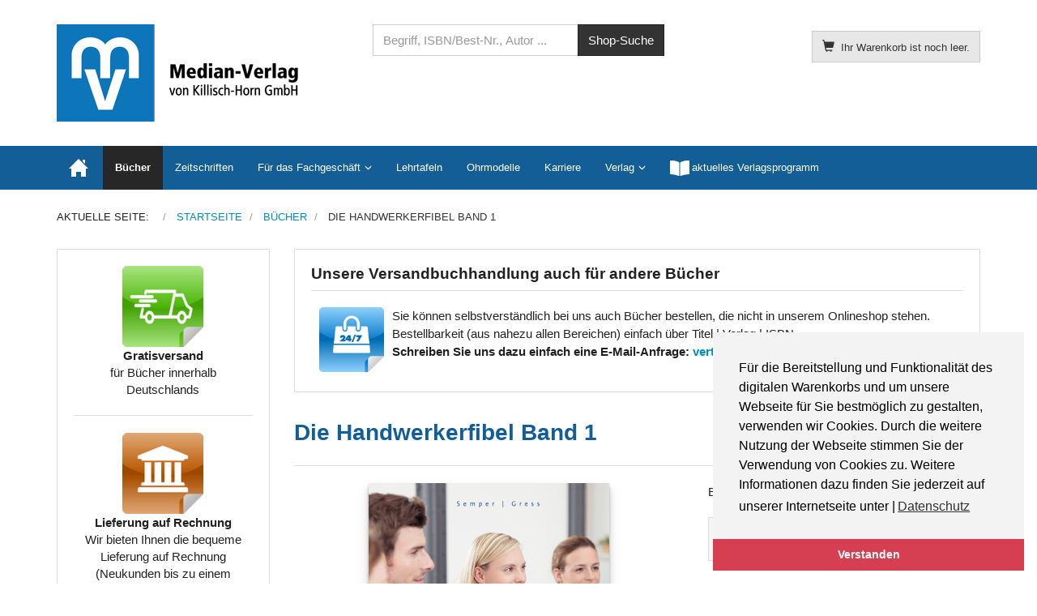

--- FILE ---
content_type: text/html; charset=utf-8
request_url: https://median-verlag.de/buecher/49207
body_size: 10717
content:
<!DOCTYPE html>
<html lang="de-de" dir="ltr" >
<head>
    <meta charset="utf-8">
    <meta http-equiv="X-UA-Compatible" content="IE=edge">
    <meta name="viewport" content="width=device-width, initial-scale=1.0, maximum-scale=1.0, user-scalable=no">
    <base href="https://median-verlag.de/buecher/49207" />
	<meta name="title" content="Die Handwerkerfibel Band 1" />
	<meta http-equiv="content-type" content="text/html; charset=utf-8" />
	<meta name="description" content="Die Handwerkerfibel Band 1 Bücher von Lothar Semper und Bernhard Gress57. Auflage 2019, 309 Seiten, kartoniert" />
	<title>Bücher: Die Handwerkerfibel Band 1</title>
	<link href="https://median-verlag.de/buecher/49207" rel="canonical" />
	<link href="/templates/median-verlag/favicon.ico" rel="shortcut icon" type="image/vnd.microsoft.icon" />
	<link href="/templates/median-verlag/css/vm-ltr-common.css?vmver=5282896a" rel="stylesheet" type="text/css" />
	<link href="/templates/median-verlag/css/vm-ltr-site.css?vmver=5282896a" rel="stylesheet" type="text/css" />
	<link href="/components/com_virtuemart/assets/css/chosen.css?vmver=5282896a" rel="stylesheet" type="text/css" />
	<link href="/components/com_virtuemart/assets/css/jquery.fancybox-1.3.4.css?vmver=5282896a" rel="stylesheet" type="text/css" />
	<link href="/templates/median-verlag/css/horme.bootstrap.min.css" rel="stylesheet" type="text/css" />
	<link href="/templates/median-verlag/css/template.css" rel="stylesheet" type="text/css" />
	<link href="/templates/median-verlag/css/style.css" rel="stylesheet" type="text/css" />
	<link href="/media/plg_system_kickgdpr/css/cookieconsent.min.css?b4fa436e5b88c73d8842521f2024d196" rel="stylesheet" type="text/css" />
	<script type="application/json" class="joomla-script-options new">{"csrf.token":"ab74072b6d75af8028b10a143a6bb723","system.paths":{"root":"","base":""}}</script>
	<script src="/media/jui/js/jquery.min.js?b4fa436e5b88c73d8842521f2024d196" type="text/javascript"></script>
	<script src="/media/jui/js/jquery-noconflict.js?b4fa436e5b88c73d8842521f2024d196" type="text/javascript"></script>
	<script src="/media/jui/js/jquery-migrate.min.js?b4fa436e5b88c73d8842521f2024d196" type="text/javascript"></script>
	<script src="/templates/median-verlag/js/jquery-ui.min.js?vmver=1.13.2" type="text/javascript"></script>
	<script src="/components/com_virtuemart/assets/js/jquery.ui.autocomplete.html.js" type="text/javascript"></script>
	<script src="/components/com_virtuemart/assets/js/jquery.noconflict.js" async="async" type="text/javascript"></script>
	<script src="/components/com_virtuemart/assets/js/vmsite.js?vmver=5282896a" type="text/javascript"></script>
	<script src="/components/com_virtuemart/assets/js/chosen.jquery.min.js?vmver=5282896a" type="text/javascript"></script>
	<script src="/components/com_virtuemart/assets/js/vmprices.js?vmver=5282896a" type="text/javascript"></script>
	<script src="/components/com_virtuemart/assets/js/dynupdate.js?vmver=5282896a" type="text/javascript"></script>
	<script src="/components/com_virtuemart/assets/js/fancybox/jquery.fancybox-1.3.4.2.pack.js?vmver=1.3.4.2" type="text/javascript"></script>
	<script src="/templates/median-verlag/js/jui/bootstrap.min.js?b4fa436e5b88c73d8842521f2024d196" type="text/javascript"></script>
	<script src="/media/system/js/core.js?b4fa436e5b88c73d8842521f2024d196" type="text/javascript"></script>
	<script src="/modules/mod_virtuemart_cart/assets/js/update_cart.js?vmver=5282896a" type="text/javascript"></script>
	<script src="/media/plg_system_kickgdpr/js/cookieconsent.min.js?b4fa436e5b88c73d8842521f2024d196" type="text/javascript"></script>
	<script type="text/javascript">
//<![CDATA[ 
if (typeof Virtuemart === "undefined"){
	var Virtuemart = {};}
var vmSiteurl = 'https://median-verlag.de/' ;
Virtuemart.vmSiteurl = vmSiteurl;
var vmLang = '&lang=de';
Virtuemart.vmLang = vmLang; 
var vmLangTag = 'de';
Virtuemart.vmLangTag = vmLangTag;
var Itemid = '&Itemid=118';
Virtuemart.addtocart_popup = "1" ; 
var vmCartError = Virtuemart.vmCartError = "Beim Aktualisieren Ihres Warenkorbes ist ein Fehler aufgetreten.";
var usefancy = true; //]]>
// Start Cookie Alert
window.addEventListener("load", function(){
window.cookieconsent.initialise({
  "palette": {
    "popup": {
      "background": "#f3f3f3",
      "text": "#000000"
    },
    "button": {
      "background": "#d63e52",
      "text": "#ffffff",
    }
  },
  "theme": "edgeless",
  "position": "bottom-right",
  "type": "info",
  "revokable": false,
  "revokeBtn": "<div class=\"cc-revoke {{classes}}\">Datenschutz</div>",
  "content": {
    "message": "Für die Bereitstellung und Funktionalität des digitalen Warenkorbs und um unsere Webseite für Sie bestmöglich zu gestalten, verwenden wir Cookies. Durch die weitere Nutzung der Webseite stimmen Sie der Verwendung von Cookies zu. Weitere Informationen dazu finden Sie jederzeit auf unserer Internetseite unter |",
    "dismiss": "Verstanden",
    "allow": "Cookies zulassen",
    "deny": "Cookies ablehnen",
    "link": "Datenschutz",
    "imprint_link": "Impressum",
    "href": "/verlag/datenschutz",
  },
  "cookie": {
    "expiryDays": 365
  },
  "elements": {
    "messagelink": "<span id=\"cookieconsent:desc\" class=\"cc-message\">{{message}}<a aria-label=\"learn more about cookies\" role=\"button\" tabindex=\"0\" class=\"cc-link\" href=\"/verlag/datenschutz\" target=\"_self\">{{link}}</a></span>"
  },
  onInitialise: function (status) {
    handleCookies(status);
  },
  onStatusChange: function (status, chosenBefore) {
    handleCookies(status);
  },
  onRevokeChoice: function () {
    handleCookies(status);
  }
})});
// End Cookie Alert
function handleCookies(status){






}

// Init handleCookies if the user doesn't choose any options
if (document.cookie.split(';').filter(function(item) {
    return item.indexOf('cookieconsent_status=') >= 0
}).length == 0) {
  handleCookies('notset');
};
	</script>


    
    
    
    
        <!-- Load Custom css -->
    <link rel="stylesheet" href="/templates/median-verlag/css/custom.css" type="text/css" />
    		


      </head>

  <body id="body" class=" nothome com_virtuemart fds_productdetails" >
      <!--[if lte IE 8]>
        <h1 class="ie7">median-verlag.de</h1>
        <p class="browsehappy">You are using an <strong>outdated</strong> browser.<br> Please <a href="http://browsehappy.com/">upgrade your browser</a> to improve your experience.</p>
        <style type="text/css">
          .container, .container-fluid {display: none;}
        </style>
      <![endif]-->

      <!-- Toolbar Section -->
                  
            <!-- Header Section -->
      <header id="fds-header">
        <div class="container ">
          <div class="row">

            <div class="col-sm-4 fds-logo" data-mh="header">
              <a href="https://median-verlag.de/">
                <img src="https://median-verlag.de/images/mv-logo.png" alt="median-verlag.de" >              </a>
            </div>

            <div class="col-sm-4 search" data-mh="header">
                            
<form action="/component/virtuemart/results,1-0?search=true&amp;Itemid=118" method="get">
	<div class="search  input-group">

		
		<input name="keyword" id="mod_virtuemart_search" maxlength="30" title="Shop-Suche" class="inputbox form-control" type="text" size="30" placeholder="Begriff, ISBN/Best-Nr., Autor ..."/>

				<span class="input-group-btn">
						<input type="submit" value="Shop-Suche" class="btn btn-primary"/>
					</span>
		
	</div>
	<input type="hidden" name="limitstart" value="0" />
	<input type="hidden" name="option" value="com_virtuemart" />
	<input type="hidden" name="view" value="category" />
	<input type="hidden" name="virtuemart_category_id" value="0"/>
	
</form>
                          </div>

                        <div class="col-sm-4 cart text-right" data-mh="header">
              
<!-- Virtuemart 2 Ajax Card -->
<div class="vmCartModule  btn-group" id="vmCartModule">

  <button class="total_wrapper btn btn-default dropdown-toggle" data-toggle="dropdown">
    <span class="glyphicon glyphicon-shopping-cart"></span>&nbsp;
    <span class="total_products small">Ihr Warenkorb ist noch leer.</span>

        	<span class="total small">
    		    	</span>
      </button>
      	<div id="hiddencontainer" class="hiddencontainer" style="display: none;">
    		<div class="vmcontainer">
    			<div class="product_row row">
            <div class="product_image col-md-3 col-xs-3">
              <span class="image"></span>
            </div>
            <div class="col-md-6 col-xs-6 text-center">
              <span class="quantity"></span>&nbsp;x&nbsp;<span class="product_name"></span>
            </div>
    			              <div class="col-md-3 col-xs-3">
    				  <span class="subtotal_with_tax" style="float: right;"></span>
            </div>
    			      			  <div class="customProductData col-xs-12 margin-top-15"></div>
            <hr style="clear: both">
    			</div>
    		</div>
    	</div>

      <div class="dd_cart_wrapper dropdown-menu">

          <div class="vm_cart_products clear">
            <div class="vmcontainer">
          	              </div>
      	</div>
			  <!--<hr style="clear: both">-->
        <div class="show_cart_m clearfix">
                    <a rel="nofollow" href="/component/virtuemart/cart?Itemid=118" class="btn btn-primary btn-xs show-cart pull-right">Warenkorb anzeigen</a>
        </div>
                <div class="payments-signin-button"></div>
        
      </div>

    <noscript>
  bitte warten  </noscript>
</div>

<script>
jQuery(document).ready(function($){
  // Style the show cart link
  $('.show_cart_m > a').addClass('btn btn-default btn-xs').before('<a id="hide_cart" href="#" class="btn btn-default btn-xs"><span class="glyphicon glyphicon-remove"></span></a>');

  // Stop click propagation so the dropdown is not closing
  $('a.show-cart').click(function(e){
    e.stopPropagation();
  });

});
</script>
            </div>
            
          </div>
        </div>
      </header>
      
      <!-- Main menu -->
            <nav class="navbar navbar-default">
        <div class="container">
          <!-- Brand and toggle get grouped for better mobile display -->
          <div class="navbar-header pull-right">
            <button type="button" class="navbar-toggle" id="offcanvas-toggle" title="MENU">
              <b>MENU</b>
              <span class="sr-only">Toggle navigation</span>
              <span class="glyphicon glyphicon-menu-hamburger"></span>
            </button>
          </div>

          <!-- Collect the nav links, forms, and other content for toggling -->
          <div class="visible-md visible-lg" id="fds-navbar">
            <ul class="nav navbar-nav">
<li class="item-101"><a href="/" ><img src="/images/home.png" alt="Home" /></a></li><li class="item-118 current active"><a href="/buecher" >Bücher</a></li><li class="item-121"><a href="/zeitschriften" >Zeitschriften</a></li><li class="item-137 deeper parent"><span class="nav-header ">Für das Fachgeschäft</span>
<ul class="dropdown-menu big"><li class="item-191"><a href="/fachgeschaeft/motivkarten" >Motivkarten</a></li><li class="item-192"><a href="/fachgeschaeft/plakate" >Plakate</a></li><li class="item-311"><a href="/fachgeschaeft/kundenzeitschriften" >Kundenzeitschriften</a></li></ul></li><li class="item-203"><a href="/lehrtafeln" >Lehrtafeln</a></li><li class="item-204"><a href="/ohrmodelle" >Ohrmodelle</a></li><li class="item-335"><a href="/karriere" >Karriere</a></li></ul><ul class="nav navbar-nav">
<li class="item-140 deeper parent"><span class="nav-header ">Verlag</span>
<ul class="dropdown-menu big"><li class="item-141"><a href="/verlag/ueber-uns" >Über uns</a></li><li class="item-143"><a href="/verlag/verlagsgeschichte" >Verlagsgeschichte</a></li><li class="item-144"><a href="/verlag/datenschutz" >Datenschutz</a></li><li class="item-142"><a href="/verlag/impressum" >Impressum</a></li><li class="item-145"><a href="/verlag/kontakt" >Kontakt</a></li></ul></li><li class="item-184"><a href="https://downloads.median-verlag.de/MV-Verlagsverzeichnis.pdf" onclick="window.open(this.href, 'targetWindow', 'toolbar=no,location=no,status=no,menubar=no,scrollbars=yes,resizable=yes,'); return false;"><img src="/images/open-book.png" alt="aktuelles Verlagsprogramm" /><span class="image-title">aktuelles Verlagsprogramm</span></a></li></ul>
          </div><!-- /.navbar-collapse -->
        </div><!-- /.container-fluid -->
      </nav>
      
                  <div class="container">
        <div class="row">
          <div class="col-md-12">
            <div aria-label="Navigationspfad" role="navigation">
	<ul itemscope itemtype="https://schema.org/BreadcrumbList" class="breadcrumb">
					<li>
				Aktuelle Seite: &#160;
			</li>
		
						<li itemprop="itemListElement" itemscope itemtype="https://schema.org/ListItem">
											<a itemprop="item" href="/" class="pathway"><span itemprop="name">Startseite</span></a>
					
											<span class="divider">
							<img src="/media/system/images/arrow.png" alt="" />						</span>
										<meta itemprop="position" content="1">
				</li>
							<li itemprop="itemListElement" itemscope itemtype="https://schema.org/ListItem">
											<a itemprop="item" href="/buecher/results,1-0?clearCart=0" class="pathway"><span itemprop="name">Bücher</span></a>
					
											<span class="divider">
							<img src="/media/system/images/arrow.png" alt="" />						</span>
										<meta itemprop="position" content="2">
				</li>
							<li itemprop="itemListElement" itemscope itemtype="https://schema.org/ListItem" class="active">
					<span itemprop="name">
						Die Handwerkerfibel Band 1					</span>
					<meta itemprop="position" content="3">
				</li>
				</ul>
</div>

          </div>
        </div>
      </div>
            
                    
      <!-- Slider Section -->
                  
      <!-- Top-a Section -->
                  
      <!-- Top-b Section -->
                  
                  
      <!-- Component & Sidebars Section -->
      <div id="fds-main" class="margin-top">
        <div class="container">
          <div class="row">

            <div class="main-wrapper
						col-md-9 col-md-push-3">

                                          <div class="row innertop">
                <div class="col-md-12">
                  		<div class="moduletable box">
          <div class="border">
					<h3>Unsere Versandbuchhandlung auch für andere Bücher</h3>
					

<div class="custombox"  >
	<p><img style="float: left; margin: 0px 10px 0px 10px;" title="Symbolbild Onlineshopping" src="/images/icon-versandbuch.png" alt="Symbolbild Onlineshopping" width="80" height="80" />Sie können selbstverständlich bei uns auch Bücher bestellen, die nicht in unserem Onlineshop stehen.<br />Bestellbarkeit (aus nahezu allen Bereichen) einfach über Titel | Verlag | ISBN<br /><strong>Schreiben Sie uns dazu einfach eine E-Mail-Anfrage: <a href="mailto:vertrieb@median-verlag.de">vertrieb@median-verlag.de<br /></a></strong></p></div>
          </div>
		</div>
	
                </div>
              </div>
                            
              <main class="row">
                <div class="col-md-12">
                  <div id="system-message-container">
	</div>

                  <div id="productdetails-view" class="product-container productdetails-view productdetails row product">

  <div class="vm-product-container col-md-12">

    <div style="font-size: 28px; font-weight: bold; color: #145e98;">Die Handwerkerfibel Band 1</div><hr>

        
        <div class="row">
    	<div class="vm-product-media-container col-md-7 text-center">
      	<div class="main-image text-center">
		<a title="49207" rel='vm-additional-images' class='block' href="https://median-verlag.de/images/virtuemart/product/49207.png"><img  class="shadow"  src="/images/virtuemart/product/resized/49207_0x420.png"  alt="49207"  /></a>	</div>
	    	</div>

      <div class="vm-product-details-container col-md-5">

        <div class="spacer-buy-area">
          <div class="row">
                      </div>
          Bestell-Nr. 49207<br />
                    <br>
                    <div class="product-short-description small well well-sm">
          von Lothar Semper und Bernhard Gress<br />57. Auflage 2019, 309 Seiten, kartoniert          </div>
          <div class="product-price" id="productPrice204" data-vm="product-prices">
	<div class="vm-basic-prices clearfix"><div class="PricesalesPrice vm-display vm-price-value"><span class="PricesalesPrice">23,90 €</span></div>			<div class="vm-prices-info">
			inkl. MwSt. zzgl. <a href="/versandkosten">Versandkosten</a>			</div>
			</div></div>
	<div class="addtocart-area">
		<form method="post" class="product js-recalculate" action="/buecher" autocomplete="off" >
		<div class="product-fields-wrapper">
						</div>
            <hr>
      
	<div class="addtocart-bar text-center" data-mh="addtocart">
								<!-- <label for="quantity204" class="quantity_box">Menge: </label> -->
        <div class="quantity-controls js-recalculate input-group margin-top-15">
          <span class="input-group-btn">
  				  <button type="button" class="quantity-controls quantity-minus btn btn-default">
              <span class="glyphicon glyphicon-minus"></span>
            </button>
          </span>
          <!--<span class="quantity-box">-->
  				<input type="text" class="quantity-input js-recalculate text-center form-control" name="quantity[]"
						data-errStr="Sie können dieses Produkt nur in Vielfachen von %1$s Stück kaufen!"
						value="1" init="1" step="1"  />
  			  <!--</span>-->
          <span class="input-group-btn">
  				  <button type="button" class="quantity-controls quantity-plus btn btn-default">
              <span class="glyphicon glyphicon-plus"></span>
            </button>
          </span>
          <input type="hidden" name="virtuemart_product_id[]" value="204"/>
			  </div>
			<div class="addtocart-button margin-top-15">
				<input type="submit" name="addtocart" class="addtocart-button btn btn-primary btn-block" value="In den Warenkorb" title="In den Warenkorb" />				</div> 			<input type="hidden" name="virtuemart_product_id[]" value="204"/>
			<noscript><input type="hidden" name="task" value="add"/></noscript> 
	</div>			<input type="hidden" name="option" value="com_virtuemart"/>
			<input type="hidden" name="view" value="cart"/>
			<input type="hidden" name="virtuemart_product_id[]" value="204"/>
			<input type="hidden" name="pname" value="Die Handwerkerfibel Band 1"/>
			<input type="hidden" name="pid" value="204"/>

			<input type="hidden" name="Itemid" value="118"/>		</form>

	</div>

    	</div>

    </div>
  </div>
  <a id="form-collapse-anchor"></a>
  <div class="collapse margin-top-15" id="form-collapse">
    <iframe class="well well-sm" scrolling="no" style="width: 100%; border:0; min-height: 550px; transition: height ease-in-out 200ms; overflow: hidden"></iframe>
    <div class="vm-preloader">
      <img src="https://median-verlag.de//components/com_virtuemart/assets/images/vm-preloader.gif" alt="Preloader" />
    </div>
  </div>
  
	  <div class="row">
    <div class="product-description col-md-12">
            <h4 class="page-header">Beschreibung</h4>
      <div style="font-size:13px;"><p><strong>ISBN 978-37783-1258-2<br /></strong></p>
<p><strong>Band 1</strong><br /> Wettbewerbsfähigkeit von Unternehmen beurteilen - Zur Vorbereitung auf die Meisterprüfung Teil III</p>
<p>Geprüfte/-r Fachmann/-frau kfm. Betriebsführung (HwO)</p>
<p> </p>
<p>Die Handwerker-Fibel vermittelt in vier Bänden das Wissen, das zum erfolgreichen Bestehen der Meisterprüfung im Handwerk in den Teilen III (Betriebswirtschaftliche, kaufmännische und rechtliche Kenntnisse) und IV (Berufs- und arbeitspädagogische Kenntnisse) notwendig ist. Sie eignet sich auch hervorragend für die Vorbereitung auf Fortbildungsprüfungen, die vergleichbare Kenntnisse erfordern. Für den betrieblichen Alltag dient sie als wichtiger Ratgeber.<br /> <br /><br />Die Handwerker-Fibel ist:<br /><br />•           Abgestimmt auf die aktuellen, handlungsorientierten Rahmenlehrpläne<br />•           Nach Handlungsfeldern gegliedert<br />•           Inhaltlich und methodisch neu bearbeitet<br />•           Handlungsorientierung als grundlegendes Prinzip: zum Erwerb fallbezogener<br />            Problemlösungskompetenz!<br />•           Das moderne Lehrwerk für die erfolgreiche Vorbereitung auf die Meisterprüfung in den<br />            Teilen III und IV<br />•           Das wichtige Handbuch für die wirtschaftliche Unternehmensführung des Praktikers nach<br />            der Meisterprüfung!<br />•           Inhaltlich immer auf dem neuesten Stand durch jährlich überarbeitete Neuauflage.<br />•           Effektive Lernkontrolle durch handlungsorientierte, fallbezogene Übungs-, Wiederholungs-<br />            und Prüfungsfragen.<br />•           Schnelles Erfassen der wichtigsten Textinhalte durch farbig unterlegte Textstellen.<br />•           Abwechslungsreiches Lernen durch Abbildungen.<br />•           Hoher Praxisbezug durch zahlreiche Beispiele.<br />•           Leichte Verwendung als Nachschlagewerk durch das ausführliche Stichwortverzeichnis.</p>
<p><br /><img src="/images/pdf-icon.png" alt="" /> <a href="https://downloads.median-verlag.de/Inhaltsverzeichnis_49207.pdf" target="_blank" rel="noopener noreferrer">Inhaltsverzeichnis</a></p></div>
    </div>
  </div>
  

  <hr>

  <div class="btn-group btn-group-sm btn-group-justified">
        <a href="/buecher/49209" rel="prev" class="previous-page btn btn-default hasTooltip" data-dynamic-update="1" title="Die Handwerkerfibel Band 3"><span class="glyphicon glyphicon-chevron-left"></span></a>        <a href="/buecher/results,1-0" class="btn btn-default hasTooltip" title="Bücher"><span class="glyphicon glyphicon-step-backward"></span> <span class="hidden-xs">Zurück zu: Bücher</span></a>
    <a href="/buecher/49208" rel="next" class="next-page btn btn-default hasTooltip" data-dynamic-update="1" title="Die Handwerkerfibel Band 2"><span class="glyphicon glyphicon-chevron-right"></span></a>  </div>

<script   id="updateChosen-js" type="text/javascript" >//<![CDATA[ 
if (typeof Virtuemart === "undefined")
	var Virtuemart = {};
	Virtuemart.updateChosenDropdownLayout = function() {
		var vm2string = {editImage: 'edit image',select_all_text: 'Alle auswählen',select_some_options_text: 'Verfügbar für alle', width: '100%'};
		jQuery("select.vm-chzn-select").chosen({enable_select_all: true,select_all_text : vm2string.select_all_text,select_some_options_text:vm2string.select_some_options_text,disable_search_threshold: 5, width:vm2string.width});
		//console.log("updateChosenDropdownLayout");
	}
	jQuery(document).ready( function() {
		Virtuemart.updateChosenDropdownLayout($);
	}); //]]>
</script><script   id="updDynamicListeners-js" type="text/javascript" >//<![CDATA[ 
jQuery(document).ready(function() { // GALT: Start listening for dynamic content update.
	// If template is aware of dynamic update and provided a variable let's
	// set-up the event listeners.
	if (typeof Virtuemart.containerSelector === 'undefined') { Virtuemart.containerSelector = '.productdetails-view'; }
	if (typeof Virtuemart.container === 'undefined') { Virtuemart.container = jQuery(Virtuemart.containerSelector); }
	if (Virtuemart.container){
		Virtuemart.updateDynamicUpdateListeners();
	}
	
}); //]]>
</script><script   id="ready.vmprices-js" type="text/javascript" >//<![CDATA[ 
jQuery(document).ready(function($) {

		Virtuemart.product($("form.product"));
}); //]]>
</script><script   id="popups-js" type="text/javascript" >//<![CDATA[ 
jQuery(document).ready(function($) {
		
		$('a.ask-a-question, a.printModal, a.recommened-to-friend, a.manuModal').click(function(event){
		  event.preventDefault();
		  $.fancybox({
			href: $(this).attr('href'),
			type: 'iframe',
			height: 550
			});
		  });
		
	}); //]]>
</script><script   id="imagepopup-js" type="text/javascript" >//<![CDATA[ 
jQuery(document).ready(function() {
		Virtuemart.updateImageEventListeners()
	});
	Virtuemart.updateImageEventListeners = function() {
		jQuery("a[rel=vm-additional-images]").fancybox({
			"titlePosition" 	: "inside",
			"transitionIn"	:	"elastic",
			"transitionOut"	:	"elastic"
		});
		jQuery(".additional-images a.product-image.image-0").removeAttr("rel");
		jQuery(".additional-images img.product-image").click(function() {
			jQuery(".additional-images a.product-image").attr("rel","vm-additional-images" );
			jQuery(this).parent().children("a.product-image").removeAttr("rel");
			var src = jQuery(this).parent().children("a.product-image").attr("href");
			jQuery(".main-image img").attr("src",src);
			jQuery(".main-image img").attr("alt",this.alt );
			jQuery(".main-image a").attr("href",src );
			jQuery(".main-image a").attr("title",this.alt );
			jQuery(".main-image .vm-img-desc").html(this.alt);
		}); 
	} //]]>
</script><script   id="ajaxContent-js" type="text/javascript" >//<![CDATA[ 
Virtuemart.container = jQuery('.productdetails-view');
Virtuemart.containerSelector = '.productdetails-view';
//Virtuemart.recalculate = true;	//Activate this line to recalculate your product after ajax //]]>
</script><script   id="tooltip-js" type="text/javascript" >//<![CDATA[ 
jQuery("#productdetails-view .hasTooltip").tooltip({"html": true,"container": ".productdetails-view"}); //]]>
</script><script   id="collapse-js" type="text/javascript" >//<![CDATA[ 
jQuery(document).ready(function($) {
  // Collapse behavior for the ask question and recommend form
  $("a.iframe-src").click(function(event){
    $("html, body").animate({
      scrollTop: jQuery( jQuery.attr(this, "href") ).offset().top -20
    }, 500);
    var src = $(this).attr("data-href");
    if ($("#form-collapse").hasClass("in")){
      $("#form-collapse").find("iframe").attr("src", src);
    } else {
      $("#form-collapse").collapse("toggle").find("iframe").attr("src", src);
    }
    $("#form-collapse").find("div.vm-preloader").removeClass("hide");
    event.preventDefault();
  });
}); //]]>
</script><script   id="ajaxpreloader-js" type="text/javascript" >//<![CDATA[ 
jQuery(document).ready(function($) {
  // Preloader
  if ($("select[data-dynamic-update='1']").length) {
      $("select[data-dynamic-update='1']").change(function(){
      $("#productdetails-view").find(".vm-preloader").removeClass("hidden");
    });
  }
	$("select").addClass("form-control");

	$("a.next-page, a.previous-page").click(function(){
  	$("#productdetails-view").find(".vm-preloader").removeClass("hidden");
    $("html, body").animate({
        scrollTop: $("#productdetails-view").offset().top
    }, 800);
	});
}); //]]>
</script>
<script type="application/ld+json">
{
  "@context": "http://schema.org/",
  "@type": "Product",
  "name": "Die Handwerkerfibel Band 1",
    "image": "https://median-verlag.de/images/virtuemart/product/49207.png",
      "description": "von Lothar Semper und Bernhard Gress57. Auflage 2019, 309 Seiten, kartoniert",
      "offers":{
    "@type": "Offer",
    "priceCurrency": "EUR",
    "price": "23.9"
  }
}
</script>    <div class="vm-preloader hidden">
      <img src="https://median-verlag.de//components/com_virtuemart/assets/images/vm-preloader.gif" alt="Preloader" />
    </div>
  </div>
<script>
// Tooltip  Mootools fix
if (typeof jQuery != 'undefined' && typeof MooTools != 'undefined' ) {

(function($) {
  $('[data-toggle="tooltip"], .hasTooltip, #myTab a, div.btn-group, [data-toggle="tab"], .hasPopover, .hasTooltip').each(function(){this.show = null; this.hide = null});
})(jQuery);

}
</script>
</div>
                </div>
              </main>

                                          
            </div> <!-- Main wrapper end -->

		                                <aside class="col-md-3 sidebar-a
						col-md-pull-9">
              		<div class="moduletable box">
          <div class="border">
					

<div class="custombox"  >
	<div style="text-align: center;"><img title="Symbolbild Gratisversand" src="/images/icon-gratisversand.png" alt="Symbolbild Gratisversand" width="100" height="100" /><br /><strong>Gratisversand</strong><br />für Bücher innerhalb Deutschlands</div>
<hr />
<div style="text-align: center;"><img title="Symbolbild Lieferung auf Rechnung" src="/images/icon-rechnung.png" alt="Symbolbild Lieferung auf Rechnung" width="100" /><br /><strong>Lieferung auf Rechnung</strong><br />Wir bieten Ihnen die bequeme Lieferung auf Rechnung (Neukunden bis zu einem Bestellwert von 150,- €)</div></div>
          </div>
		</div>
			<div class="moduletable box">
          <div class="border">
					<h3>Kategorien</h3>
					
<ul class="VMmenu  nav nav-pills nav-stacked" id="VMmenu10_74975" >

	
	<li class="VmClose">
    <a href="/buecher/buecher-aus-dem-median-verlag/results,1-0" >Bücher aus dem Median-Verlag</a>	</li>

	
	<li class="VmClose">
    <a href="/buecher/english-books/results,1-0" >English books</a>	</li>

	
	<li class="VmClose">
    <a href="/buecher/reihe-der-akademie-fuer-hoergeraete-akustik/results,1-0" >Akademie für Hörgeräte-Akustik</a>	</li>

	
	<li class="VmClose">
    <a href="/buecher/akustik/results,1-0" >Akustik</a>	</li>

	
	<li class="VmClose">
    <a href="/buecher/allgemein/results,1-0" >Allgemein</a>	</li>

	
	<li class="VmClose">
    <a href="/buecher/audiologie/results,1-0" >Audiologie</a>	</li>

	
	<li class="VmClose">
    <a href="/buecher/audiometrie/results,1-0" >Audiometrie</a>	</li>

	
	<li class="VmClose">
    <a href="/buecher/cochlear-implantat/results,1-0" >Cochlea Implantat</a>	</li>

	
	<li class="VmClose">
    <a href="/buecher/das-besondere-buch/results,1-0" >Das besondere Buch</a>	</li>

	
	<li class="VmClose">
    <a href="/buecher/hno-heilkunde/results,1-0" >HNO-Heilkunde</a>	</li>

	
	<li class="VmClose">
    <a href="/buecher/aus-und-weiterbildung/results,1-0" >Hörakustik Aus- und Weiterbildung</a>	</li>

	
	<li class="VmClose">
    <a href="/buecher/hörakustik-specials-sonderausgaben/results,1-0" >Hörakustik Specials & Extras</a>	</li>

	
	<li class="VmClose">
    <a href="/buecher/hoergeraete-kunde/results,1-0" >Hörgeräte-Kunde</a>	</li>

	
	<li class="VmClose">
    <a href="/buecher/hoergeraete-versorgung/results,1-0" >Hörgeräte-Versorgung</a>	</li>

	
	<li class="VmClose">
    <a href="/buecher/hoergeschaedigte-menschen/results,1-0" >Hörgeschädigte Menschen</a>	</li>

	
	<li class="VmClose">
    <a href="/buecher/hoersturz/results,1-0" >Hörsturz</a>	</li>

	
	<li class="VmClose">
    <a href="/buecher/kinderbuecher/results,1-0" >Kinderbücher</a>	</li>

	
	<li class="VmClose">
    <a href="/buecher/kinderversorgung/results,1-0" >Kinderversorgung</a>	</li>

	
	<li class="VmClose">
    <a href="/buecher/laerm/results,1-0" >Lärm</a>	</li>

	
	<li class="VmClose">
    <a href="/buecher/otoplastik/results,1-0" >Otoplastik</a>	</li>

	
	<li class="VmClose">
    <a href="/buecher/pädagogik/results,1-0" >Pädagogik</a>	</li>

	
	<li class="VmClose">
    <a href="/buecher/paedaudiologie/results,1-0" >Pädaudiologie</a>	</li>

	
	<li class="VmClose">
    <a href="/buecher/psychologie-a-physiologie/results,1-0" >Psychologie & Physiologie</a>	</li>

	
	<li class="VmClose">
    <a href="/buecher/ratgeber/results,1-0" >Ratgeber</a>	</li>

	
	<li class="VmClose">
    <a href="/buecher/retraining/results,1-0" >Retraining</a>	</li>

	
	<li class="VmClose">
    <a href="/buecher/sonderpaedagogik/results,1-0" >Sonderpädagogik</a>	</li>

	
	<li class="VmClose">
    <a href="/buecher/sprache-stimme-gehoer/results,1-0" >Sprache-Stimme-Gehör</a>	</li>

	
	<li class="VmClose">
    <a href="/buecher/technik/results,1-0" >Technik</a>	</li>

	
	<li class="VmClose">
    <a href="/buecher/tinnitus/results,1-0" >Tinnitus</a>	</li>

	
</ul><script   id="catClose-js" type="text/javascript" >//<![CDATA[ 
jQuery(document).ready(function() {
	
		jQuery('.VMmenu li.VmClose ul.menu').hide();
		jQuery('.VMmenu li .VmArrowdown').click(
		function() {
			if (jQuery(this).parent().next('ul').is(':hidden')) {
				jQuery('.VMmenu ul:visible').delay(200).slideUp(500,'linear').parents('li').addClass('VmClose').removeClass('VmOpen');
				jQuery(this).parent().next('ul').slideDown(500,'linear');
				jQuery(this).parents('li').addClass('VmOpen').removeClass('VmClose');
			} else {
				jQuery('.VMmenu ul:visible').delay(200).slideUp(500,'linear').parents('li').addClass('VmOpen').removeClass('VmClose');
				jQuery(this).parents('li').addClass('VmClose').removeClass('VmOpen');	
			}
		});
	}); //]]>
</script>          </div>
		</div>
	
            </aside>
            						
			                  						
          </div> <!-- Row end -->
        </div> <!-- Container end -->
      </div> <!-- Component & Sidebars Section End -->

      <!-- Bootom-a Section -->
                  
      <!-- Bootom-b Section -->
                  
                  <div id="fds-bottom-c" class="margin-top">
        <div class="container ">
          <div class="row bottom-c">
            		<div class="col-md-4 moduletable " data-mh="bottom-c">
          <div class="border">
					<h3>Infobereich</h3>
					<ul class="accordion nav nav-pills nav-stacked">
<li class="item-146"><a href="/agb" >AGB</a></li><li class="item-147"><a href="/versandkosten" >Versandkosten</a></li><li class="item-181"><a href="/widerruf" >Widerruf</a></li><li class="item-260"><a href="https://www.median-verlag.de/kuendigung" >Verträge hier kündigen</a></li><li class="item-336"><a href="/jobs" >Jobs</a></li></ul>          </div>
        </div>
	
 		<div class="col-md-4 moduletable " data-mh="bottom-c">
          <div class="border">
					<h3> </h3>
					<ul class="accordion nav nav-pills nav-stacked">
<li class="item-180"><a href="/datenschutz" >Datenschutz</a></li><li class="item-350"><a href="/barrierefreiheitserklaerung" >Barrierefreiheitserklärung</a></li><li class="item-182"><a href="/autorenhinweise" >Autorenhinweise</a></li><li class="item-183"><a href="/anzeigenpreise" >Anzeigenpreise</a></li><li class="item-319"><a href="/one4free" >.</a></li><li class="item-349"><a href="/65db4free" >.</a></li></ul>          </div>
        </div>
	
 		<div class="col-md-4 moduletable " data-mh="bottom-c">
          <div class="border">
					<h3>Verlag</h3>
					

<div class="custom"  >
	<p><strong>Median-Verlag</strong> <br />von Killisch-Horn GmbH<br />Im Breitspiel 11 a<br />69126 Heidelberg<br />Tel.: +49-6221-90 509-0<br />Fax: +49-6221-90 509-20<br />E-Mail: info@median-verlag.de</p></div>
          </div>
        </div>
	
 
          </div>
        </div>
      </div>
            
      <!-- Footer Section -->
                  <footer id="fds-footer" >
        <div class="container ">
          <div class="row">
            		<div class="col-md-12 moduletable " data-mh="footer">
          <div class="border">
					

<div class="custom"  >
	<p style="text-align: center;">Copyright © 2021 median-verlag.de. Alle Rechte vorbehalten.</p></div>
          </div>
        </div>
	
 
          </div>
        </div>
      </footer>
            
      
      
      

    <!-- Offcanvas -->
    <div id="offcanvas" class="navbar-inverse hidden-lg">
      <span class="glyphicon glyphicon-remove"></span>
      <div class="off-canvas-wrapper">
        <ul class="nav navbar-nav">
<li class="item-101"><a href="/" ><img src="/images/home.png" alt="Home" /></a></li><li class="item-118 current active"><a href="/buecher" >Bücher</a></li><li class="item-121"><a href="/zeitschriften" >Zeitschriften</a></li><li class="item-137 deeper parent"><span class="nav-header ">Für das Fachgeschäft</span>
<ul class="dropdown-menu big"><li class="item-191"><a href="/fachgeschaeft/motivkarten" >Motivkarten</a></li><li class="item-192"><a href="/fachgeschaeft/plakate" >Plakate</a></li><li class="item-311"><a href="/fachgeschaeft/kundenzeitschriften" >Kundenzeitschriften</a></li></ul></li><li class="item-203"><a href="/lehrtafeln" >Lehrtafeln</a></li><li class="item-204"><a href="/ohrmodelle" >Ohrmodelle</a></li><li class="item-335"><a href="/karriere" >Karriere</a></li></ul><ul class="nav navbar-nav">
<li class="item-140 deeper parent"><span class="nav-header ">Verlag</span>
<ul class="dropdown-menu big"><li class="item-141"><a href="/verlag/ueber-uns" >Über uns</a></li><li class="item-143"><a href="/verlag/verlagsgeschichte" >Verlagsgeschichte</a></li><li class="item-144"><a href="/verlag/datenschutz" >Datenschutz</a></li><li class="item-142"><a href="/verlag/impressum" >Impressum</a></li><li class="item-145"><a href="/verlag/kontakt" >Kontakt</a></li></ul></li><li class="item-184"><a href="https://downloads.median-verlag.de/MV-Verlagsverzeichnis.pdf" onclick="window.open(this.href, 'targetWindow', 'toolbar=no,location=no,status=no,menubar=no,scrollbars=yes,resizable=yes,'); return false;"><img src="/images/open-book.png" alt="aktuelles Verlagsprogramm" /><span class="image-title">aktuelles Verlagsprogramm</span></a></li></ul>
      </div>
    </div>
    <script>
      jQuery('nav #offcanvas-toggle').click(function(){
        jQuery('body').addClass('noscroll').animate({right: '-280px'}, 400, "linear");
        jQuery('#offcanvas').fadeIn()
        .find('span.glyphicon-remove').show('slow')
        .end()
        .find('div.off-canvas-wrapper').animate({left: '0'}, 400, "linear");
      });

      jQuery('#offcanvas').click(function(){
        jQuery('#offcanvas > span').hide();
        jQuery('div.off-canvas-wrapper').animate({left: '-280px'}, 400, "linear");
        jQuery('body').removeClass('noscroll').animate({right: '0'}, 400, "linear");
        jQuery(this).fadeOut(600);
      });

      jQuery('#offcanvas ul.navbar-nav').click(function(e){
        e.stopPropagation();
      });
    </script>

    <!-- Javascript -->
    <script type ="module" src ="https://widget.accessgo.de/accessGoWidget.js"></script>
    <script>
      jQuery('button, a.button, input.button, input.details-button, input.highlight-button').addClass('btn');
      jQuery('input[type="text"], input[type="password"], input[type="email"], input[type="tel"], input[type="url"], select, textarea').addClass('form-control');
      jQuery(document).ajaxComplete(function(){
      jQuery('input[type="text"], input[type="password"], input[type="email"], select, textarea').addClass('form-control');
      });
    </script>
    <script src="/templates/median-verlag/js/jquery.matchHeight-min.js" defer="defer"></script>
    <script src="/templates/median-verlag/js/template.js" defer="defer"></script>
  </body>
</html>